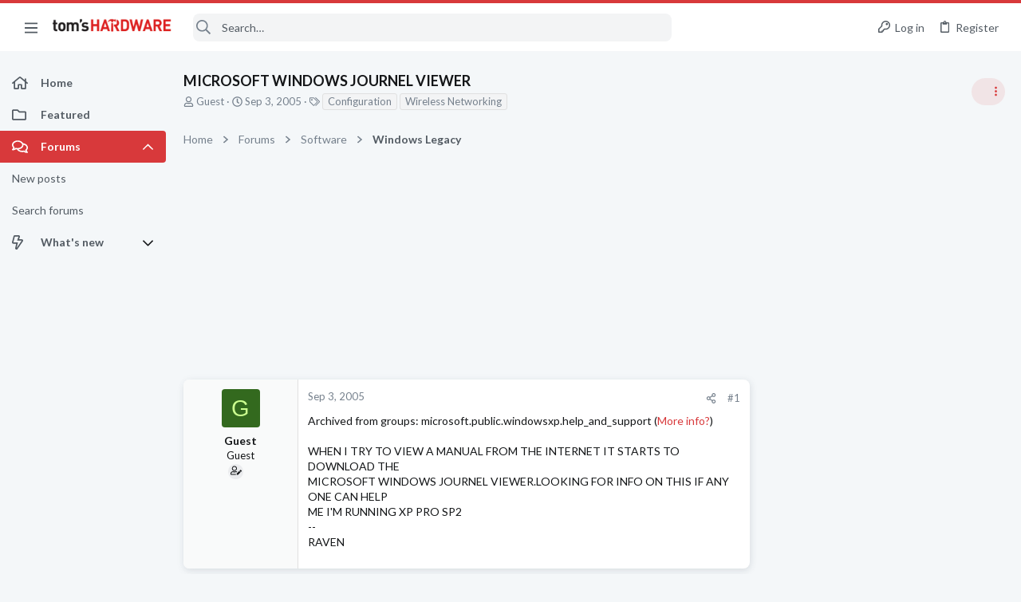

--- FILE ---
content_type: image/svg+xml
request_url: https://forums.tomshardware.com/data/medias/svg/Bronze.svg
body_size: 374
content:
<svg id="Layer_1" data-name="Layer 1" xmlns="http://www.w3.org/2000/svg" viewBox="0 0 100 100"><defs><style>.cls-1{fill:#231f20;}</style></defs><title>Bronze</title><rect class="cls-1" x="27.18" y="67.87" width="45.45" height="8.31" rx="1.84" ry="1.84" transform="translate(121.93 22.12) rotate(90)"/><path class="cls-1" d="M48.11,58V28.25a1.8,1.8,0,0,1,3.59,0V58a1.57,1.57,0,0,1-.1.44L65,48,49,3.18l-.6.61L34.78,47.85,48.2,58.49A1.78,1.78,0,0,1,48.11,58Z"/><path class="cls-1" d="M49.86,59.8h0Z"/></svg>